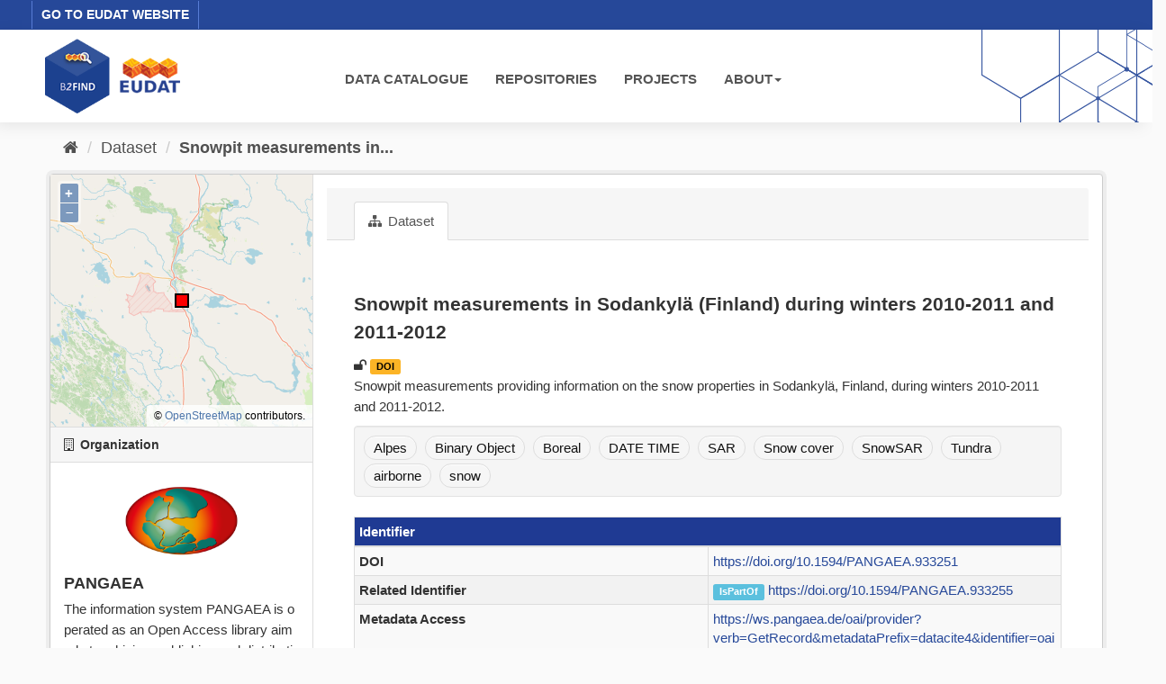

--- FILE ---
content_type: text/html; charset=utf-8
request_url: https://b2find.eudat.eu/dataset/c42e672c-ffb2-55e9-9943-1e9118312ce6
body_size: 16636
content:
<!DOCTYPE html>
<!--[if IE 9]> <html lang="en" class="ie9"> <![endif]-->
<!--[if gt IE 8]><!--> <html lang="en"> <!--<![endif]-->
  <head>
    <meta charset="utf-8" />
      <meta name="generator" content="ckan 2.9.8" />
      <meta name="viewport" content="width=device-width, initial-scale=1.0">
    <title>Snowpit measurements in Sodankylä (Finland) during winters 2010-2011 and 2011-2012 - Dataset - B2FIND</title>

    
    <link rel="shortcut icon" href="/images/b2find.ico" />
    
  
      
      
      
    

  

  


    
      
      
    
  
  <meta property="og:title" content="Snowpit measurements in Sodankylä (Finland) during winters 2010-2011 and 2011-2012 - B2FIND">
  <meta property="og:description" content="Snowpit measurements providing information on the snow properties in Sodankylä, Finland, during winters 2010-2011 and 2011-2012.">


    
    <link href="/webassets/base/2471d0b8_main.css" rel="stylesheet"/>
<link href="/webassets/ckanext-b2find/acb92d8d_theme.css" rel="stylesheet"/>
<link href="/webassets/ckanext-b2find/v6.15.1_ol.css?3a9fd155" rel="stylesheet"/>
    
  </head>

  
  <body data-site-root="http://131.175.206.246/" data-locale-root="http://131.175.206.246/" >

    
    <div class="sr-only sr-only-focusable"><a href="#content">Skip to content</a></div>
  

  
    





<header>

<div id="header-top">
  <div class="row">
    <div class="eudat-link">
      <a href="http://www.eudat.eu" target="_blank">GO TO EUDAT WEBSITE</a>
    </div>
  </div>
</div>
<div id="header-main">
  <div class="row">
    <div class="col-md-3">
      <a href="/"><img class="header_logo" src="/images/logo.png" alt="B2FIND"/></a>
    </div>
    <div class="col-md-9">
      <div class="navbar navbar-default">
        <div class="container-fluid">
          <div id="gb_menu">
            <ul id="menu" class="nav navbar-nav">
              <li><a href="/dataset">DATA CATALOGUE</a></li>
              <li><a href="/organization">REPOSITORIES</a></li>
              <li><a href="/group">PROJECTS</a></li>
              <li class="dropdown">
                <a href"#" class="dropdown-toggle" data-toggle="dropdown">ABOUT<b class="caret"></b></a>
                <ul class="dropdown-menu">
                  <li><a href="https://docs.eudat.eu/b2find/" target="_blank">Service Documentation</a></li>
                  <li><a href="https://schema.eudat.eu/eudatcore/" target="_blank">EUDAT Core Metadata Schema</a></li>
                  <li class="divider"></li>
                  <li><a href="http://www.eudat.eu/support-request" target="_blank">EUDAT Support Request</a></li>
                </ul>
              </li>
            </ul>
          </div>
        </div>
      </div>
    </div>
  </div>
</div>
</header>


  
    <div class="main">
      <div id="content" class="container">
        
          
            <div class="flash-messages">
              
                
              
            </div>
          

          
            <div class="toolbar" role="navigation" aria-label="Breadcrumb">
              
                
                  <ol class="breadcrumb">
                    
<li class="home"><a href="/" aria-label="Home"><i class="fa fa-home"></i><span> Home</span></a></li>
                    
  
    
    <li><a href="/dataset/">Dataset</a></li>
    <li class="active"><a href="/dataset/c42e672c-ffb2-55e9-9943-1e9118312ce6">Snowpit measurements in...</a></li>
  

                  </ol>
                
              
            </div>
          

          <div class="row wrapper">
            
            
            

            
              <aside class="secondary col-sm-3">
                
                

  

  
  <!-- We will put our React component inside this div. -->
  <div id="b2find_map"></div>


  
  
    
    




  
  <div class="module module-narrow module-shallow context-info">
    
      <h2 class="module-heading"><i class="fa fa-building-o"></i> Organization</h2>
    
    <section class="module-content">
      
      
        <div class="image">
          <a href="/organization/pangaea">
            <img src="https://b2find.eudat.eu/images/communities/pangaea_logo.png" width="200" alt="pangaea" />
          </a>
        </div>
      
      
      <h1 class="heading">PANGAEA
        
      </h1>
      
      
      
        <p class="description">
          The information system PANGAEA is operated as an Open Access library aimed at archiving, publishing and distributing georeferenced data from earth system research. The system...
        </p>
        <p class="read-more">
          <a href="/organization/about/pangaea">read more</a>
        </p>
      
      
      
      
    </section>
  </div>
  
  


  
    

  <section class="module module-narrow social">
    
      <h2 class="module-heading"><i class="fa fa-share-square-o"></i> Social</h2>
    
    
      <ul class="nav nav-simple">
        <li class="nav-item"><a href="https://twitter.com/share?url=http://131.175.206.246/dataset/c42e672c-ffb2-55e9-9943-1e9118312ce6" target="_blank"><i class="fa fa-twitter-square"></i> Twitter</a></li>
        <li class="nav-item"><a href="https://www.facebook.com/sharer.php?u=http://131.175.206.246/dataset/c42e672c-ffb2-55e9-9943-1e9118312ce6" target="_blank"><i class="fa fa-facebook-square"></i> Facebook</a></li>
      </ul>
    
  </section>

  

  



              </aside>
            

            
              <div class="primary col-sm-9 col-xs-12" role="main">
                
                
                  <article class="module">
                    
                      <header class="module-content page-header">
                        
                        <ul class="nav nav-tabs">
                          
  <li class="active"><a href="/dataset/c42e672c-ffb2-55e9-9943-1e9118312ce6"><i class="fa fa-sitemap"></i> Dataset</a></li>

                        </ul>
                      </header>
                    
                    <div class="module-content">
                      
                      
  
                      
  
  
    
    
    <h2>
      
        Snowpit measurements in Sodankylä (Finland) during winters 2010-2011 and 2011-2012
        
        
      
    </h2>

     
      
      <div>

  
    <i class="fa fa-unlock" title="Open Access"></i>
  



  
    <a href='https://doi.org/10.1594/PANGAEA.933251' target='_blank'><span class="label package-label-doi">DOI</span></a>
  





</div>

    

    
      
        <div class="notes embedded-content">
          <p>Snowpit measurements providing information on the snow properties in Sodankylä, Finland, during winters 2010-2011 and 2011-2012.</p>
        </div>
      
    
    
    <span class="insert-comment-thread"></span>
  

  
  

  
    

  <section class="tags">
    


  <ul class="tag-list well">
    
      <li>
        <a class="tag" href="/dataset/?tags=Alpes">Alpes</a>
      </li>
    
      <li>
        <a class="tag" href="/dataset/?tags=Binary+Object">Binary Object</a>
      </li>
    
      <li>
        <a class="tag" href="/dataset/?tags=Boreal">Boreal</a>
      </li>
    
      <li>
        <a class="tag" href="/dataset/?tags=DATE+TIME">DATE TIME</a>
      </li>
    
      <li>
        <a class="tag" href="/dataset/?tags=SAR">SAR</a>
      </li>
    
      <li>
        <a class="tag" href="/dataset/?tags=Snow+cover">Snow cover</a>
      </li>
    
      <li>
        <a class="tag" href="/dataset/?tags=SnowSAR">SnowSAR</a>
      </li>
    
      <li>
        <a class="tag" href="/dataset/?tags=Tundra">Tundra</a>
      </li>
    
      <li>
        <a class="tag" href="/dataset/?tags=airborne">airborne</a>
      </li>
    
      <li>
        <a class="tag" href="/dataset/?tags=snow">snow</a>
      </li>
    
  </ul>

  </section>

  

  
    <section class="additional-info">
  <div class="infoblock">
    
      
    

    

    

<table class="table table-striped table-bordered table-condensed">
  <thead>
    
      <tr class="info_header">
        <th scope="col" colspan="2">Identifier</th>
      </tr>
    
  </thead>
  <tbody>
    
  
    <tr>
      <th scope="row" class="dataset-label" property="rdfs:label">DOI</th>
      
        <td class="dataset-details" property="rdf:value"><a href="https://doi.org/10.1594/PANGAEA.933251" target="_blank">https://doi.org/10.1594/PANGAEA.933251</a></td>
      
    </tr>
  

  

  

  
    
    
      <tr>
        <th scope="row" class="dataset-label" property="rdfs:label">Related Identifier</th>
          <td class="dataset-details" property="rdf:value"><span class="label label-info">IsPartOf</span> <a href="https://doi.org/10.1594/PANGAEA.933255" target="_blank">https://doi.org/10.1594/PANGAEA.933255</a></td>
      </tr>
    
  

  
    <tr>
      <th scope="row" class="dataset-label" property="rdfs:label">Metadata Access</th>
      
        <td class="dataset-details" property="rdf:value"><a href="https://ws.pangaea.de/oai/provider?verb=GetRecord&amp;metadataPrefix=datacite4&amp;identifier=oai:pangaea.de:doi:10.1594/PANGAEA.933251" target="_blank">https://ws.pangaea.de/oai/provider?verb=GetRecord&amp;metadataPrefix=datacite4&amp;identifier=oai:pangaea.de:doi:10.1594/PANGAEA.933251</a></td>
      
    </tr>
  


  </tbody>
</table>

    

<table class="table table-striped table-bordered table-condensed">
  <thead>
    
      <tr class="info_header">
        <th scope="col" colspan="2">Provenance</th>
      </tr>
    
  </thead>
  <tbody>
    
  
    <tr>
      <th scope="row" class="dataset-label">Creator</th>
      <td class="dataset-details" property="dc:creator">Kontu, Anna <a href="https://orcid.org/0000-0001-6880-6260" target="_blank"><img alt="ORCID logo" src="/images/orcid_16x16.png" width="16" height="16" /></a>; Hannula, Henna-Reetta <a href="https://orcid.org/0000-0003-0792-8795" target="_blank"><img alt="ORCID logo" src="/images/orcid_16x16.png" width="16" height="16" /></a>; Leppänen, Leena</td>
    </tr>
  

  

  
    <tr>
      <th scope="row" class="dataset-label" property="rdfs:label">Publisher</th>
      <td class="dataset-details" property="rdf:value">PANGAEA</td>
      </tr>
  

  
    <tr>
      <th scope="row" class="dataset-label" property="rdfs:label">Contributor</th>
      <td class="dataset-details" property="rdf:value">Cohen, Juval</td>
      </tr>
  

  
    <tr>
      <th scope="row" class="dataset-label" property="rdfs:label">Publication Year</th>
      <td class="dataset-details" property="rdf:value">2021</td>
    </tr>
  

  

  
    <tr>
      <th scope="row" class="dataset-label" property="rdfs:label">Rights</th>
      <td class="dataset-details" property="rdf:value">Creative Commons Attribution 4.0 International; https://creativecommons.org/licenses/by/4.0/</td>
      </tr>
  

  
    <tr>
      <th scope="row" class="dataset-label" property="rdfs:label">OpenAccess</th>
      <td class="dataset-details" property="rdf:value">true</td>
      </tr>
  

  


  </tbody>
</table>

    

<table class="table table-striped table-bordered table-condensed">
  <thead>
    
      <tr class="info_header">
        <th scope="col" colspan="2">Representation</th>
      </tr>
    
  </thead>
  <tbody>
    
  

  
    <tr>
      <th scope="row" class="dataset-label" property="rdfs:label">Resource Type</th>
      <td class="dataset-details" property="rdf:value">Dataset</td>
    </tr>
  

  
    <tr>
      <th scope="row" class="dataset-label" property="rdfs:label">Format</th>
      <td class="dataset-details" property="rdf:value">text/tab-separated-values</td>
    </tr>
  

  
    <tr>
      <th scope="row" class="dataset-label" property="rdfs:label">Size</th>
      <td class="dataset-details" property="rdf:value">20 data points</td>
    </tr>
  

  

  
    <tr>
      <th scope="row" class="dataset-label" property="rdfs:label">Discipline</th>
      <td class="dataset-details" property="rdf:value">Earth System Research</td>
    </tr>
  

  
    <tr>
      <th scope="row" class="dataset-label" property="rdfs:label">Spatial Coverage</th>
      <td class="dataset-details" property="rdf:value">(26.634 LON, 67.362 LAT); Finland</td>
    </tr>
  

  
    
      <tr>
        <th scope="row" class="dataset-label" property="rdfs:label">Temporal Coverage Begin</th>
        <td class="dataset-details" property="rdf:value">2011-03-15T00:00:00Z</td>
      </tr>
      <tr>
        <th scope="row" class="dataset-label" property="rdfs:label">Temporal Coverage End</th>
        <td class="dataset-details" property="rdf:value">2012-03-23T00:00:00Z</td>
      </tr>
    
  

  

  </tbody>
</table>

    
  </div>
</section>
  


                    </div>
                  </article>
                
              </div>
            
          </div>
        
      </div>
    </div>
  
    <footer>
  <div class="footer-main">
    <div class="row">
      <div class="col-md-6">
        <div class="footer-logo">
          <img src="/images/Logo_eudat_CDI_white.svg" width="200px;"/>
        </div>
        <div class="footer-logo">© 2024 EUDAT Collaborative Data Infrastructure</div>
      </div>
      <div class="col-md-6">
        <nav class="navbar navbar-footer pull-right">
          <ul id="menu" class="nav navbar-nav">
            <li><a href="/info/imprint.html">Imprint</a></li>
            <li><a href="https://www.eudat.eu/eudat-cdi-aup" target="_blank">Terms of Use</a></li>
            <li><a href="https://eudat.eu/privacy-policy-summary" target="_blank">Privacy Policy</a></li>
            <li><a href="https://eudat.eu/eudat-cdi" target="_blank">About EUDAT</a></li>
          </ul>
        </nav>
      </div>
    </div>
    <hr class="footer-line" />
    <div class="row">
      <div class="col-md-8">
        <div class="footer-logo">
          <img src="/images/euflag.png" width="60px;"/>&nbsp;&nbsp;
          <img src="/images/EOSC-hub-extended-grey.png" width="120px;"/>
        </div>
        <div class="footer-logo">
          B2FIND was co-funded by the EOSC-hub project (Horizon 2020) under Grant number 777536
        </div>
      </div>
      <div class="col-md-4">
        <div class="footer-powered">
          <a href="https://ckan.org" target="_blank">Powered by CKAN</a>
        </div>
      </div>
    </div>
  </div>

  
</footer>
  
  
  
  
  
  
    

  <!-- Load React. -->
  <!-- Note: when deploying, replace "development.js" with "production.min.js". -->
  <script src="https://unpkg.com/react@17/umd/react.production.min.js" crossorigin></script>
  <script src="https://unpkg.com/react-dom@17/umd/react-dom.production.min.js" crossorigin></script>

  <!-- Load React query. -->
  <script src="https://unpkg.com/react-query@3.34.14/dist/react-query.production.min.js" crossorigin></script>

  <!-- Load Axios HTTP client. -->
  <script src="https://unpkg.com/axios/dist/axios.min.js" crossorigin></script>

  <!-- Load React Router and React Router DOM -->
  <!--script src="https://unpkg.com/react-router@6/umd/react-router.development.js" crossorigin></script-->
  <!--script src="https://unpkg.com/react-router-dom@6/umd/react-router-dom.development.js" crossorigin></script-->

  <!-- Babel in browser: Don't use this in production: -->
  <!-- script src="https://unpkg.com/@babel/standalone/babel.min.js" crossorigin></script -->

  <!-- Load our React component. -->
  <!--script src="/b2find/facets.js" type="text/babel"></script-->
  <!--script src="/b2find/dataset.js" type="text/babel"></script-->

  
  
  
  
  
  



      

    
    
    <link href="/webassets/vendor/f3b8236b_select2.css" rel="stylesheet"/>
<link href="/webassets/vendor/0b01aef1_font-awesome.css" rel="stylesheet"/>
    <script src="/webassets/vendor/d8ae4bed_jquery.js" type="text/javascript"></script>
<script src="/webassets/vendor/fb6095a0_vendor.js" type="text/javascript"></script>
<script src="/webassets/vendor/580fa18d_bootstrap.js" type="text/javascript"></script>
<script src="/webassets/base/15a18f6c_main.js" type="text/javascript"></script>
<script src="/webassets/base/2448af8b_ckan.js" type="text/javascript"></script>
<script src="/webassets/ckanext-b2find/v6.15.1_ol.js?1270a027" type="text/javascript"></script>
<script src="/webassets/ckanext-b2find/v2.4.2_bokeh.js?c56e8a4f" type="text/javascript"></script>
<script src="/webassets/ckanext-b2find/v2.4.2_bokeh-widgets.js?699c3489" type="text/javascript"></script>
<script src="/webassets/ckanext-b2find/v2.4.2_bokeh-api.js?0cda0eb8" type="text/javascript"></script>
<script src="/webassets/ckanext-b2find/75c8de9b_facets.js" type="text/javascript"></script>
<script src="/webassets/ckanext-b2find/ad02ee41_dataset.js" type="text/javascript"></script>
  </body>
</html>